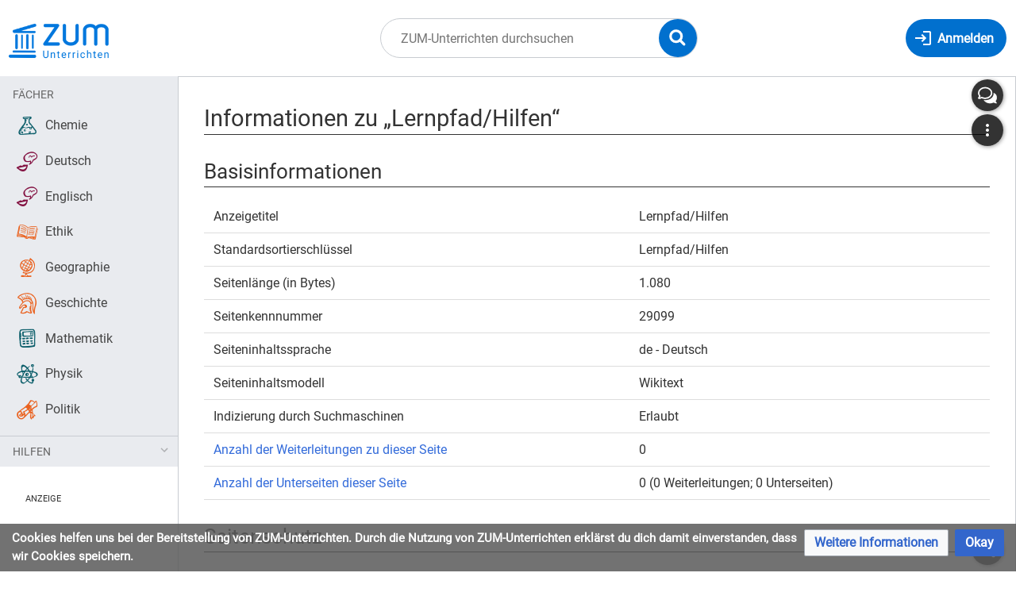

--- FILE ---
content_type: text/css; charset=UTF-8
request_url: https://unterrichten.zum.de/index.php?action=raw&ctype=text/css&title=MediaWiki:RQuiz.css
body_size: 5363
content:
/*
 * 2018-11-04 [[Benutzer:Christian]] 
 *
 * Workaround for MathML fallback images inside of r-quiz zuordnungsquiz.
 *
 * they clash with the general rule img {max-width: 100%}.
 * 
 * this rule becomes more specific than the default rules
 * because of the additional class on the img element.
 */
 .zuordnungs-quiz .feld img.mwe-math-fallback-image-inline {
   max-width: none;
   margin: 0;
 }


/*R-Quiz*/

.mediawiki .buchstabenraten-quiz,
.mediawiki .suchsel-quiz,
.mediawiki .kreuzwort-quiz,
.mediawiki .schuettel-quiz,
.mediawiki .multiplechoice-quiz,
.mediawiki .memo-quiz,
.mediawiki .lueckentext-quiz,
.mediawiki .zuordnungs-quiz {
    border-color: #DBDBDB ;
}


.mediawiki .kreuzwort-quiz .eingabe,
.mediawiki .lueckentext-quiz .daten-pool,
.mediawiki .zuordnungs-quiz .daten-pool {
    background-color: #c4e3e8 ;
    border-color: #85C5CF;
}
.mediawiki .kreuzwort-quiz .eingabe .eingabe-header {
  background-image: none;
  background: #c4e3e8;
}

.mediawiki .memo-quiz .feld,
.mediawiki .memo-quiz .fertig {
  border-color:#8080ff;
}
.mediawiki .schuettel-quiz .luecke,
.mediawiki .lueckentext-quiz .feld,
.mediawiki .zuordnungs-quiz .feld,
.mediawiki .zuordnungs-quiz .loesungs-paar .feld ~ .feld,
.mediawiki .mediawiki .kreuzwort-quiz .eingabezeile span {
    background-color: #fff6cc ;
    border-color: #FFEA77  ;
}
.mediawiki .mediawiki .kreuzwort-quiz .eingabezeile span.aktiv {
    background-color: #E994BF ;
    border-color: #B6226D  ;
}


.mediawiki .zuordnungs-quiz .loesungs-paar {
  background-color: #F1F1F1;
  border-color: #C8C8C8;

}
.mediawiki .zuordnungs-quiz .loesungs-paar .feld {
  background-color: #c4e3e8;
  border-color: #85C5CF ;
}


.mediawiki .memo-quiz .fertig,
.mediawiki .lueckentext-quiz .luecke {
    background-color: #fff6cc ;
    border-color: #FFEA77 ;
}
.mediawiki .memo-quiz .aktiv {
    background-color:#FFCEA2 ;
    border-color:#DD7F28 ;
}

.mediawiki .suchsel-quiz .gitter td,
.mediawiki .lueckentext-quiz table.puzzle {
  border-color:black;
}
.mediawiki .lueckentext-quiz table.puzzle .luecke {
  background-color: #f0f0f0;
}
.mediawiki .multiplechoice-quiz .richtig {
	  background-color: #A8DF4A ;
	  border-color:#6CA111 ;
}
.mediawiki .multiplechoice-quiz .falsch {
	background-color: #E994BF ;
	border-color: #C64285;
}

.mediawiki .kreuzwort-quiz .gitter .feld {
  background-color: #ffffff;
  border-color: #000000;
}

.mediawiki .kreuzwort-quiz .gitter .einfuegemarke {
  background-color: #ffffff;
}

.mediawiki .buchstabenraten-quiz .eingabehinweis span,
.mediawiki .kreuzwort-quiz .eingabehinweis span {
  background-color: #ffffff;
  border-color: #888888;
}

.mediawiki .kreuzwort-quiz .eingabezeile span {
  border-color: #60ff60;
  background-color: #c0ffc0;
}

.mediawiki .kreuzwort-quiz .eingabezeile span.aktiv {
  border-color: #ff0000;
  background-color: #c0ffc0;
  color: #ff0000;
}

.mediawiki .suchsel-quiz .gitter .feld {
	background-color: #dddddd;
}

.mediawiki .suchsel-quiz .gitter .aufgedeckt {
	background-color: #D4F69C;
}

.mediawiki .suchsel-quiz .gitter .markiert {
	background-color: #fff6cc;
}

.mediawiki .suchsel-quiz .gitter .hover {
	background-color: #fff6cc;
}
.mediawiki .suchsel-quiz .liste {
  border-color: #a0a0a0;
}
.mediawiki .suchsel-quiz .liste .ausgefuellt {
  font-weight: normal;  
}
.mediawiki .buchstabenraten-quiz div {
  background-color: #ffdddd;
  border-color: #000000;
}
.mediawiki .buchstabenraten-quiz .start-link {
  border-color: #ff0000;
  color: #ff0000;
}
.mediawiki .buchstabenraten-quiz .start-link:hover {
  border-color: #ff0000;
}
.mediawiki .buchstabenraten-quiz .statusbild {
  border-color: #000000;
}
.mediawiki .buchstabenraten-quiz .statusbild img {
  background-color: #ffffff;
}
.mediawiki .buchstabenraten-quiz .geratene-buchstaben li {
  border-color: #ff0000;
  background-color:#ff8888;
  color: #ff0000;
}
.mediawiki .buchstabenraten-quiz .geratene-buchstaben li.treffer {
  border-color: #00ff00;
  background-color: #ccffcc;
  color: #00aa00;
}
.mediawiki .buchstabenraten-quiz .ratewort li {
  border-color: #666666;
  background-color: #cccccc;
}

.mediawiki .buchstabenraten-quiz .ratewort li.erraten {
  border-color: #00ff00;
  background-color: #ccffcc;
  color: #00a000;
}


.mediawiki .anvisiert {
      background-color:#FFCEA2 !important;
    border-color:#DD7F28 !important;
}

.mediawiki .auswertungs-button {
  background-color: #F19D50;
  border-color:#AE5D12;
  color:white;
  font-weight: normal;
}

.mediawiki .quiz-bewertung {
  background-color:#e6fac7;
  border-color:#C0EF6F;
  font-weight: normal;
  line-height: 1.2em;
  border-left:none;
  border-right:none;
}

.mediawiki p.quiz-bewertung {
  line-height: inherit;
}

.mediawiki .schuettel-quiz .luecke {
  padding: 0 0.25em;
  margin:0;
}
.mediawiki .schuettel-quiz .luecke input {
  line-height: 1.2em;
  font-size: 100%;
  height: 100%;
  margin-left:-0.25em;
}
.mediawiki .schuettel-quiz .luecke,
.mediawiki .lueckentext-quiz .luecke {
  min-width:5em;
  width:auto;
  line-height: 1em;
  min-height:1.2em;
  height:auto;
  display:inline-block;
}
.mediawiki .schuettel-quiz .luecke .feld,
.mediawiki .schuettel-quiz .luecke .feldundefined,
.mediawiki .lueckentext-quiz .luecke .feld,
.mediawiki .schuettel-quiz .luecke .feldundefined {
  height:auto;
  width:auto;
  display:inline-block;
  border:none;
}

/*undo a rquiz rule that touches all nested img */
.mediawiki .rquiz-piece :where(.mwe-math-element) img {
  margin: 0;
}

--- FILE ---
content_type: text/css
request_url: https://unterrichten.zum.de/extensions/QuizLoader/css/wordjumble.css?8c444
body_size: 761
content:

@media screen {

	.rquiz-wordjumble {
		display: block;
		margin: 10px 10px;
		padding: 0;
		width: calc(100% - 11px);
	}

	.rquiz-wordjumble label {
		background: #efd;
		border-radius: 5px;
		box-shadow: 0 0 5px #694;
		cursor: pointer;
		display: inline-block;
		margin: 0 0.3em;
		padding: 0.1em;
	}

	.rquiz-wordjumble label input {
		font-size: 95%;
		padding: 0 0.2em;
		text-align: center;
		width: 5em;
	}

	.rquiz-wordjumble label input.rquiz-error {
		color: red;
	}

}

@media print {

	.rquiz-wordjumble {
		display: block;
		page-break-before: always;
		page-break-inside: avoid;
	}

	.rquiz-wordjumble label {
		background: #eee;
		border-bottom: 0.11pt solid #ccc;
		margin: 0px 0px 10px 0px;
		padding: 0px;
		white-space: nowrap;
	}

	.rquiz-wordjumble label input {
		margin: 0px;
		padding: 0px;
		visibility: hidden;
		width: 8em;
	}

}
